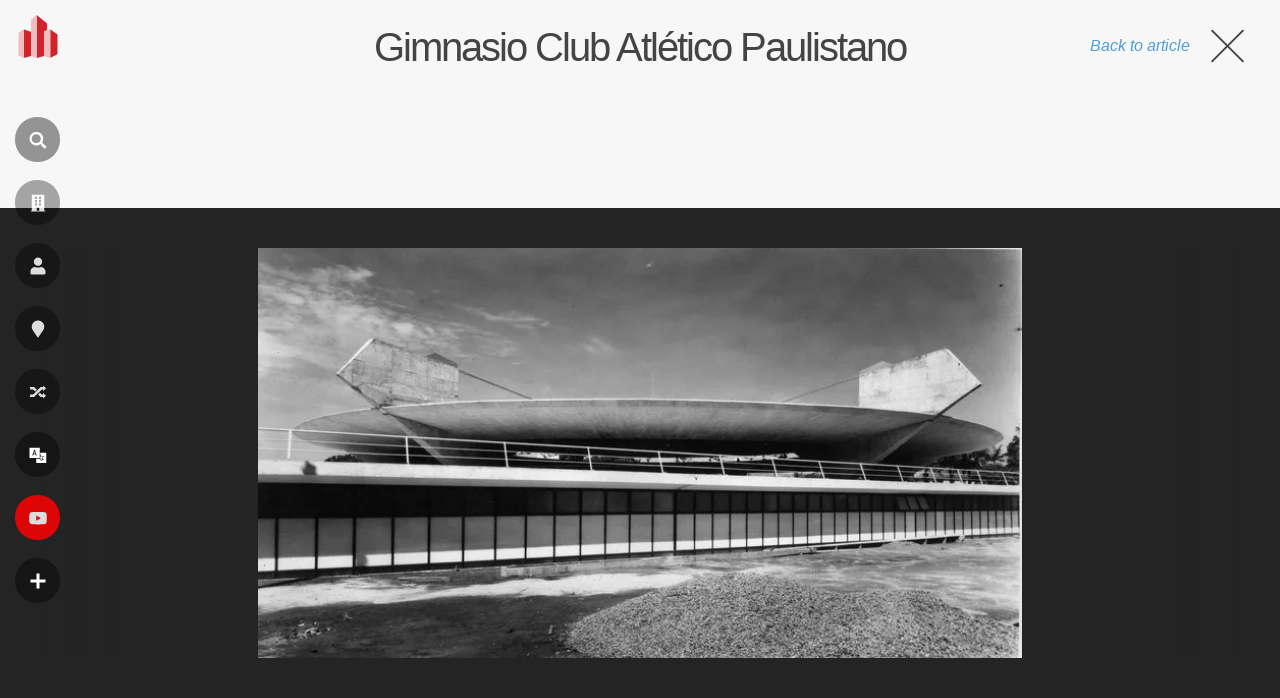

--- FILE ---
content_type: text/html; charset=utf-8
request_url: https://www.google.com/recaptcha/api2/aframe
body_size: 268
content:
<!DOCTYPE HTML><html><head><meta http-equiv="content-type" content="text/html; charset=UTF-8"></head><body><script nonce="iy-l1Q4kS9UowWoEIUZjfw">/** Anti-fraud and anti-abuse applications only. See google.com/recaptcha */ try{var clients={'sodar':'https://pagead2.googlesyndication.com/pagead/sodar?'};window.addEventListener("message",function(a){try{if(a.source===window.parent){var b=JSON.parse(a.data);var c=clients[b['id']];if(c){var d=document.createElement('img');d.src=c+b['params']+'&rc='+(localStorage.getItem("rc::a")?sessionStorage.getItem("rc::b"):"");window.document.body.appendChild(d);sessionStorage.setItem("rc::e",parseInt(sessionStorage.getItem("rc::e")||0)+1);localStorage.setItem("rc::h",'1769538629493');}}}catch(b){}});window.parent.postMessage("_grecaptcha_ready", "*");}catch(b){}</script></body></html>

--- FILE ---
content_type: application/javascript; charset=utf-8
request_url: https://fundingchoicesmessages.google.com/f/AGSKWxVc5ULOS8GgLUEdZwHwtICZbv2fQ62ekhJ97DyAUC-cxxeHQNj3iJX3gxJg2McXZRJt79XXtKT9uJKeW038GD8rfGaDQmJ1hssRFaojaSiS2RSzwy3XwR7J42OOXDeKSRETfv9aWj5XuZoT7psuFzVKuXC74DE7cWQr_Yg81r_YfjoJc0HiLvGmuq4m/_/ad/top2./totemcash1./advertisinglinks_/ad-pub./nb/frontale.
body_size: -1285
content:
window['e50c2eee-1f13-47a4-bad5-3e0dff84837c'] = true;